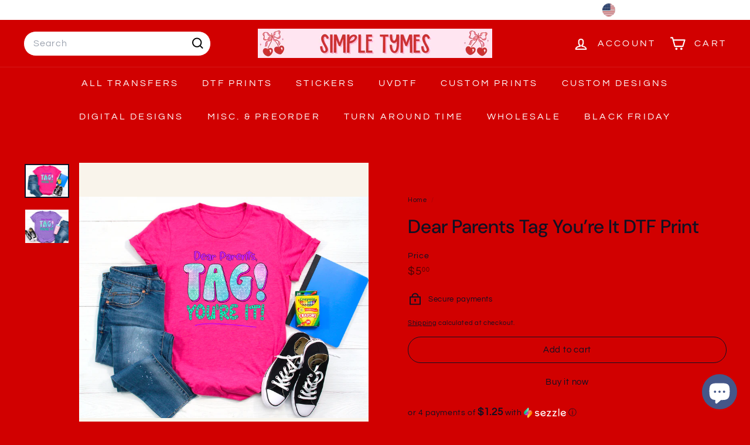

--- FILE ---
content_type: text/javascript
request_url: https://cdn.shopify.com/extensions/760c01a0-f267-4147-938c-779cc98704f4/file-uploads-by-uploadkit-53/assets/uploadkit-client.js
body_size: 1724
content:
!function(){if(window.UploadKit=window.UploadKit||{},!(window.UploadKit.clientLoaded||window.UploadKit.config&&window.UploadKit.config.v2)){if(window.UploadKit.clientLoaded=!0,window.UploadKit=window.UploadKit||{},!document.querySelector("script[src*='uploadkit-app.js']")&&document.querySelector("div.uploadkit")){window.UploadKit.runImmediately=!0;var t=document.createElement("script");t.async=!0,t.src="https://assets.getuploadkit.com/assets/uploadkit-app.js",document.head.appendChild(t)}window.UploadKit.scanAttributes=window.UploadKit.scanAttributes||function(){function t(){return NodeFilter.FILTER_ACCEPT}function e(t,e,a,o,n){return n?'<a href="https://cdn.getuploadkit.com/'+e+"/"+a+'-/preview/1200x1200" class="uploadkit-preview-link-image" title="'+atob(o)+'"><img src="https://cdn.getuploadkit.com/'+e+"/"+a+'-/resize/300x/" style="max-width: 50px; max-height: 50px; vertical-align: middle;" /></a>':'<a href="https://cdn.getuploadkit.com/'+e+'/" class="uploadkit-preview-link" target="_blank">'+atob(o)+"</a>"}var a=new RegExp("https:\\/\\/cdn2?\\.shopify\\.com(?:-?uploadkit\\.(?:app|com))?\\/.*\\?.*id=[^&]*&uu=([^&]*)&mo=([^&]*)&fi=([^&]*)(?:(?!&image).)*(&image=true)?","g"),o=t;o.acceptNode=t;for(var n=document.createTreeWalker(document.body,NodeFilter.SHOW_ALL,o,!1),i=[];n.nextNode();){var r=n.currentNode;if(a.lastIndex=0,3===r.nodeType&&a.exec(r.textContent)&&i.push(r),window.UploadKit.config&&window.UploadKit.config.uploaders&&3===r.nodeType&&r.textContent.indexOf("_")>-1)for(var d=0;d<window.UploadKit.config.uploaders.length;d++)r.textContent=r.textContent.replace("_"+window.UploadKit.config.uploaders[d].name,window.UploadKit.config.uploaders[d].name)}for(var d=0;d<i.length;d++){var r=i[d];a.lastIndex=0;if(a.exec(r.textContent)){var s=document.createElement("span");s.innerHTML=r.textContent.replace(a,e),r.parentNode.insertBefore(s,r),r.parentNode.removeChild(r)}}if(i.length>0){var p=document.createElement("link");p.type="text/css",p.rel="stylesheet",p.href="https://assets.getuploadkit.com/assets/luminous.css",document.head.appendChild(p);var l=document.createElement("script");l.type="text/javascript",l.async=!0,l.src="https://assets.getuploadkit.com/assets/luminous.js",document.head.appendChild(l),l.onload=function(){new LuminousGallery(document.querySelectorAll("a.uploadkit-preview-link-image"))}}},window.UploadKit.attributesScanned||(window.UploadKit.attributesScanned=!0),window.UploadKit.skipScanAttributes||window.UploadKit.scanAttributes()}}();var body=document.querySelector("body"),isAndroidUploadKit=navigator.userAgent.match(/android/i);isAndroidUploadKit&&(body.className=body.className+" android");var isInstagramUploadKit=navigator.userAgent.match(/instagram/i);isInstagramUploadKit&&(body.className=body.className+" instagram-app");var isFacebookUploadKit=navigator.userAgent.match(/FBAN|FBAV/i);isFacebookUploadKit&&(body.className=body.className+" facebook-app");var isSnapchatUploadKit=navigator.userAgent.match(/snapchat/i);isSnapchatUploadKit&&(body.className=body.className+" snapchat-app"),function(t){"use strict";if(!window.UploadKit||!1!==window.UploadKit.EXTEND_XHR){var e=t.prototype.open,a=t.prototype.send;t.prototype.open=function(t,a,o,n,i){this._url=a,e.apply(this,arguments)},t.prototype.send=function(t){function e(){4==n.readyState&&this._url&&this._url.indexOf("/cart")>-1&&(setTimeout(function(){window.UploadKit&&window.UploadKit.scanAttributes&&window.UploadKit.scanAttributes()},200),window.UploadKit&&window.UploadKit.callbacks&&window.UploadKit.callbacks.afterCartRequest&&window.UploadKit.callbacks.afterCartRequest.call(this)),o&&o()}var o,n=this;this._url;this.noIntercept||(this.addEventListener?this.addEventListener("readystatechange",e,!1):(o=this.onreadystatechange,this.onreadystatechange=e)),a.call(this,t)}}}(XMLHttpRequest),window.UploadKit&&window.UploadKit.enableUploadKitQuantities?function(t){var e=t;window.fetch=function(){function t(t){for(var e=t.split("&"),a=[],o=0;o<e.length;o++){var n=e[o].split("="),i=decodeURIComponent(n[0]),r=decodeURIComponent(n[1]||"");a.push({key:i,value:r})}return a}var a,o=this,n=arguments[0],i=arguments[1]||{},r=arguments;n&&"function"==typeof n.toString&&(a=n.toString()),n&&"string"==typeof n.url&&(a=n.url);var d=(i.method||"GET").toUpperCase();n instanceof Request&&(d=n.method);var s=function(){var t=e.apply(o,r);return a&&a.indexOf("/cart")>-1&&t.then(function(){setTimeout(function(){window.UploadKit&&window.UploadKit.scanAttributes&&window.UploadKit.scanAttributes()},200)}),t};if(a&&a.indexOf("/cart/add")>-1&&"POST"===d){console.log("*1");var p=function(t){console.log("*2");for(var a=!1,r=0;r<t.length;r++){var p=t[r].key;if(/^properties\[_uploadkit_qty_.*\]/.test(p)){a=!0;break}}if(console.log("hasUploadkitQtyFields",a),!a)return s();for(var l=null,c=[],r=0;r<t.length;r++){var p=t[r].key,u=t[r].value;"id"===p?l=u:"quantity"===p?u:c.push(t[r])}for(var w=[],h=[],r=0;r<c.length;r++){var p=c[r].key,u=c[r].value,f=p.match(/^properties\[_uploadkit_qty_(.*)\]$/);if(f){var m=f[1],y=u;w.push({key:p,hexValue:m,qtyValue:y})}else h.push(c[r])}for(var v=[],g=0;g<w.length;g++){for(var U=w[g],m=U.hexValue,y=U.qtyValue,K={id:l,quantity:y,properties:{}},k=[],r=0;r<h.length;r++){var p=h[r].key,u=h[r].value;if(u&&-1!==u.indexOf(m)){var b=p.match(/^properties\[(.*)\]$/);if(b){var x=b[1];K.properties[x]=u}else k.push(h[r])}else k.push(h[r])}h=k,v.push(K)}for(var C=h,r=0;r<v.length;r++){var K=v[r];C.push({key:"items["+r+"][id]",value:K.id}),C.push({key:"items["+r+"][quantity]",value:K.quantity});for(var A in K.properties)K.properties.hasOwnProperty(A)&&C.push({key:"items["+r+"][properties]["+A+"]",value:K.properties[A]})}for(var q="",r=0;r<C.length;r++)r>0&&(q+="&"),q+=encodeURIComponent(C[r].key)+"="+encodeURIComponent(C[r].value);var N={};for(var p in i)i.hasOwnProperty(p)&&(N[p]=i[p]);if(N.method=d,N.body=q,N.headers){var T=!1;for(var S in N.headers)if(N.headers.hasOwnProperty(S)&&"content-type"===S.toLowerCase()){T=!0,N.headers[S]="application/x-www-form-urlencoded";break}T||(N.headers["Content-Type"]="application/x-www-form-urlencoded")}else N.headers={"Content-Type":"application/x-www-form-urlencoded"};var _=new Request(n instanceof Request?n.url:n,N);return e.call(o,_)};if(console.log("*3",a,i.body,i.headers),"string"==typeof i.body&&i.headers&&(i.headers["Content-Type"]||i.headers["content-type"])&&(i.headers["Content-Type"]||i.headers["content-type"]).indexOf("application/x-www-form-urlencoded")>-1){var l=t(i.body);return p(l)}if(n instanceof Request){var c=n.clone();return c.text().then(function(e){if((c.headers.get("Content-Type")||"").toLowerCase().indexOf("application/x-www-form-urlencoded")>-1){var a=t(e);return p(a)}return s()}).catch(function(){return s()})}return s()}return e.apply(o,r)}}(window.fetch):function(t){var e=t;window.fetch=function(){var t,a=e.apply(this,arguments);return arguments&&arguments[0]&&"function"==typeof arguments[0].toString&&(t=arguments[0].toString()),arguments&&arguments[0]&&"string"==typeof arguments[0].url&&(t=arguments[0].url),t&&t.indexOf("/cart")>-1&&a.then(function(){setTimeout(function(){window.UploadKit&&window.UploadKit.scanAttributes&&window.UploadKit.scanAttributes()},200)}),a}}(window.fetch);
